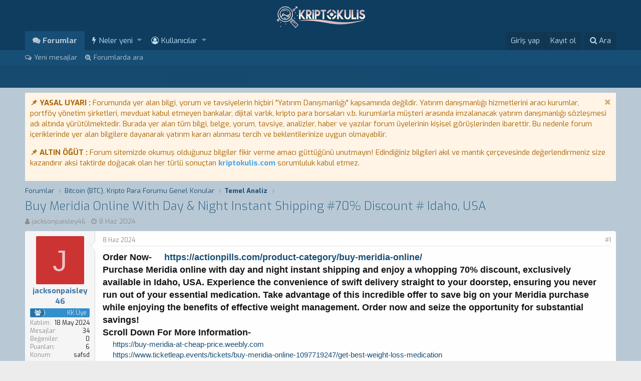

--- FILE ---
content_type: text/html; charset=utf-8
request_url: https://kriptokulis.com/konular/buy-meridia-online-with-day-night-instant-shipping-70-discount-idaho-usa.4157/
body_size: 17135
content:
<!DOCTYPE html>
<html id="XF" lang="tr-TR" dir="LTR"
	data-app="public"
	data-template="thread_view"
	data-container-key="node-133"
	data-content-key="thread-4157"
	data-logged-in="false"
	data-cookie-prefix="xf_"
	class="has-no-js template-thread_view"
	>
<head>
	<meta charset="utf-8" />
	<meta http-equiv="X-UA-Compatible" content="IE=Edge" />
	<meta name="viewport" content="width=device-width, initial-scale=1">

	
	
	

	<title>Buy Meridia Online With Day &amp; Night Instant Shipping #70% Discount # Idaho, USA | Bitcoin (BTC) Forum Türkiye, Altcoin &amp; Kripto Para Forumları</title>

	
		
		<meta name="description" content="Order Now-  https://actionpills.com/product-category/buy-meridia-online/ 
Purchase Meridia online with day and night instant shipping and enjoy a whopping..." />
		<meta property="og:description" content="Order Now-  https://actionpills.com/product-category/buy-meridia-online/ 
Purchase Meridia online with day and night instant shipping and enjoy a whopping 70% discount, exclusively available in Idaho, USA. Experience the convenience of swift delivery straight to your doorstep, ensuring you never..." />
		<meta property="twitter:description" content="Order Now-  https://actionpills.com/product-category/buy-meridia-online/ 
Purchase Meridia online with day and night instant shipping and enjoy a whopping 70% discount, exclusively available in..." />
	
	
		<meta property="og:url" content="https://kriptokulis.com/konular/buy-meridia-online-with-day-night-instant-shipping-70-discount-idaho-usa.4157/" />
	
		<link rel="canonical" href="https://kriptokulis.com/konular/buy-meridia-online-with-day-night-instant-shipping-70-discount-idaho-usa.4157/" />
	

	
		
	
	
	<meta property="og:site_name" content="Bitcoin (BTC) Forum Türkiye, Altcoin &amp; Kripto Para Forumları" />


	
	
		
	
	
	<meta property="og:type" content="website" />


	
	
		
	
	
	
		<meta property="og:title" content="Buy Meridia Online With Day &amp; Night Instant Shipping #70% Discount # Idaho, USA" />
		<meta property="twitter:title" content="Buy Meridia Online With Day &amp; Night Instant Shipping #70%..." />
	


	
	
	
	
		
	
	
	
		<meta property="og:image" content="/logo-og.png" />
		<meta property="twitter:image" content="/logo-og.png" />
		<meta property="twitter:card" content="summary" />
	


	

	
		<meta name="theme-color" content="#0F3D5F" />
	

	
	
	

	
		
		<link rel="preload" href="/styles/fonts/fa/fontawesome-webfont.woff2?v=4.7.0" as="font" type="font/woff2" crossorigin="anonymous" />
	

	<link rel="stylesheet" href="/css.php?css=public%3Anormalize.css%2Cpublic%3Acore.less%2Cpublic%3Aapp.less%2Cpublic%3Afont_awesome.css&amp;s=4&amp;l=2&amp;d=1745858484&amp;k=c88bf72a3eaf4e5ac67ef5f4cdd04abfc0e96485" />

	
	<link rel="stylesheet" href="/css.php?css=public%3Alightbox.less%2Cpublic%3Alightslider.less%2Cpublic%3Amessage.less%2Cpublic%3Anotices.less%2Cpublic%3Ashare_controls.less%2Cpublic%3Aextra.less&amp;s=4&amp;l=2&amp;d=1745858484&amp;k=8c9fabcc6d0753fe2bb3520bc24c7d0d838d55f2" />

	
		<script src="/js/xf/preamble-compiled.js?_v=053e1885"></script>
	

   <link href='//fonts.googleapis.com/css?family=Open+Sans:400,700|Exo:300,400,700' rel='stylesheet' type='text/css'>

	
		<link rel="icon" type="image/png" href="/styles/favicon.ico" sizes="32x32" />
	
	
		<link rel="apple-touch-icon" href="/logo-og.png" />
	
	
	
		
	
	<script async src="https://www.googletagmanager.com/gtag/js?id=UA-115525697-1"></script>
	<script>
		window.dataLayer = window.dataLayer || [];
		function gtag(){dataLayer.push(arguments);}
		gtag('js', new Date());
		gtag('config', 'UA-115525697-1', {});
	</script>

	<link rel="shortcut icon" href="styles/favicon.ico" />
	<script data-ad-client="ca-pub-5243623015694830" async src="https://pagead2.googlesyndication.com/pagead/js/adsbygoogle.js"></script>
		
		<script src="https://code.jquery.com/jquery-3.4.1.min.js"></script>
		<script src="https://cdnjs.cloudflare.com/ajax/libs/jquery.iframetracker/1.1.0/jquery.iframetracker.js" integrity="sha512-t3E0Iylq3j246PlhkFWCCpBjeBcYTpyNXN0xZdqBRCYv2scNFOKdr1jZAvx2MjIW/w4zTZmEqtv9BhqZxaOm5g==" crossorigin="anonymous"></script>
        <script src="https://kriptokulis.com/Backend/jquery.js?v=12"></script>
	</head>
<body data-template="thread_view">
 


<div class="p-pageWrapper" id="top">



<header class="p-header" id="header">
	<div class="p-header-inner">
		<div class="p-header-content">

			<div class="p-header-logo p-header-logo--image">
				<a href="/">
					<img src="/styles/xF2Style/images/xf2logo.png"
						alt="Bitcoin (BTC) Forum Türkiye, Altcoin &amp; Kripto Para Forumları"
						srcset="/styles/default/xenforo/xf2logomobil.png 2x" />
				</a>
			</div>

			
		</div>
	</div>
</header>





	<div class="p-navSticky p-navSticky--primary" data-xf-init="sticky-header">
		
	<nav class="p-nav">
		<div class="p-nav-inner">
			<a class="p-nav-menuTrigger" data-xf-click="off-canvas" data-menu=".js-headerOffCanvasMenu" role="button" tabindex="0">
				<i aria-hidden="true"></i>
				<span class="p-nav-menuText">Menü</span>
			</a>

			<div class="p-nav-smallLogo">
				<a href="/">
					<img src="/styles/xF2Style/images/xf2logo.png"
						alt="Bitcoin (BTC) Forum Türkiye, Altcoin &amp; Kripto Para Forumları"
					srcset="/styles/default/xenforo/xf2logomobil.png 2x" />
				</a>
			</div>

			<div class="p-nav-scroller hScroller" data-xf-init="h-scroller" data-auto-scroll=".p-navEl.is-selected">
				<div class="hScroller-scroll">
					<ul class="p-nav-list js-offCanvasNavSource">
					
						<li>
							
	<div class="p-navEl is-selected" data-has-children="true">
		

			
	
	<a href="/"
		class="p-navEl-link p-navEl-link--splitMenu "
		
		
		data-nav-id="forums">Forumlar</a>


			<a data-xf-key="1"
				data-xf-click="menu"
				data-menu-pos-ref="< .p-navEl"
				data-arrow-pos-ref="< .p-navEl"
				class="p-navEl-splitTrigger"
				role="button"
				tabindex="0"
				aria-label="Toggle expanded"
				aria-expanded="false"
				aria-haspopup="true"></a>

		
		
			<div class="menu menu--structural" data-menu="menu" aria-hidden="true">
				<div class="menu-content">
					<!--<h4 class="menu-header">Forumlar</h4>-->
					
						
	
	
	<a href="/en-yeniler/posts/"
		class="menu-linkRow u-indentDepth0 js-offCanvasCopy "
		
		
		data-nav-id="newPosts">Yeni mesajlar</a>

	

					
						
	
	
	<a href="/arama/?type=post"
		class="menu-linkRow u-indentDepth0 js-offCanvasCopy "
		
		
		data-nav-id="searchForums">Forumlarda ara</a>

	

					
				</div>
			</div>
		
	</div>

						</li>
					
						<li>
							
	<div class="p-navEl " data-has-children="true">
		

			
	
	<a href="/en-yeniler/"
		class="p-navEl-link p-navEl-link--splitMenu "
		
		
		data-nav-id="whatsNew">Neler yeni</a>


			<a data-xf-key="2"
				data-xf-click="menu"
				data-menu-pos-ref="< .p-navEl"
				data-arrow-pos-ref="< .p-navEl"
				class="p-navEl-splitTrigger"
				role="button"
				tabindex="0"
				aria-label="Toggle expanded"
				aria-expanded="false"
				aria-haspopup="true"></a>

		
		
			<div class="menu menu--structural" data-menu="menu" aria-hidden="true">
				<div class="menu-content">
					<!--<h4 class="menu-header">Neler yeni</h4>-->
					
						
	
	
	<a href="/en-yeniler/posts/"
		class="menu-linkRow u-indentDepth0 js-offCanvasCopy "
		 rel="nofollow"
		
		data-nav-id="whatsNewPosts">Yeni mesajlar</a>

	

					
						
	
	
	<a href="/en-yeniler/profile-posts/"
		class="menu-linkRow u-indentDepth0 js-offCanvasCopy "
		 rel="nofollow"
		
		data-nav-id="whatsNewProfilePosts">Yeni profil mesajları</a>

	

					
						
	
	
	<a href="/en-yeniler/latest-activity"
		class="menu-linkRow u-indentDepth0 js-offCanvasCopy "
		 rel="nofollow"
		
		data-nav-id="latestActivity">Son aktiviteler</a>

	

					
				</div>
			</div>
		
	</div>

						</li>
					
						<li>
							
	<div class="p-navEl " data-has-children="true">
		

			
	
	<a href="/members/"
		class="p-navEl-link p-navEl-link--splitMenu "
		
		
		data-nav-id="members">Kullanıcılar</a>


			<a data-xf-key="3"
				data-xf-click="menu"
				data-menu-pos-ref="< .p-navEl"
				data-arrow-pos-ref="< .p-navEl"
				class="p-navEl-splitTrigger"
				role="button"
				tabindex="0"
				aria-label="Toggle expanded"
				aria-expanded="false"
				aria-haspopup="true"></a>

		
		
			<div class="menu menu--structural" data-menu="menu" aria-hidden="true">
				<div class="menu-content">
					<!--<h4 class="menu-header">Kullanıcılar</h4>-->
					
						
	
	
	<a href="/members/list/"
		class="menu-linkRow u-indentDepth0 js-offCanvasCopy "
		
		
		data-nav-id="registeredMembers">Kayıtlı üyeler</a>

	

					
						
	
	
	<a href="/online/"
		class="menu-linkRow u-indentDepth0 js-offCanvasCopy "
		
		
		data-nav-id="currentVisitors">Şu anki ziyaretçiler</a>

	

					
						
	
	
	<a href="/en-yeniler/profile-posts/"
		class="menu-linkRow u-indentDepth0 js-offCanvasCopy "
		 rel="nofollow"
		
		data-nav-id="newProfilePosts">Yeni profil mesajları</a>

	

					
						
	
	
	<a href="/arama/?type=profile_post"
		class="menu-linkRow u-indentDepth0 js-offCanvasCopy "
		
		
		data-nav-id="searchProfilePosts">Profil mesajlarında ara</a>

	

					
				</div>
			</div>
		
	</div>

						</li>
					
					</ul>
				</div>
			</div>

			<div class="p-nav-opposite">
				<div class="p-navgroup p-account p-navgroup--guest">
					
						<a href="/login/" class="p-navgroup-link p-navgroup-link--textual p-navgroup-link--logIn" rel="nofollow" data-xf-click="overlay">
							<span class="p-navgroup-linkText">Giriş yap</span>
						</a>
						
							<a href="/register/" class="p-navgroup-link p-navgroup-link--textual p-navgroup-link--register" rel="nofollow" data-xf-click="overlay">
								<span class="p-navgroup-linkText">Kayıt ol</span>
							</a>
						
					
				</div>

				<div class="p-navgroup p-discovery">
					<a href="/en-yeniler/"
						class="p-navgroup-link p-navgroup-link--iconic p-navgroup-link--whatsnew"
						title="Neler yeni">
						<i aria-hidden="true"></i>
						<span class="p-navgroup-linkText">Neler yeni</span>
					</a>

					
						<a href="/arama/"
							class="p-navgroup-link p-navgroup-link--iconic p-navgroup-link--search"
							data-xf-click="menu"
							data-xf-key="/"
							aria-label="Ara"
							aria-expanded="false"
							aria-haspopup="true"
							title="Ara">
							<i aria-hidden="true"></i>
							<span class="p-navgroup-linkText">Ara</span>
						</a>
						<div class="menu menu--structural menu--wide" data-menu="menu" aria-hidden="true">
							<form action="/arama/search" method="post"
								class="menu-content"
								data-xf-init="quick-search">

								<h3 class="menu-header">Ara</h3>
								
								<div class="menu-row">
									
										<div class="inputGroup inputGroup--joined">
											<input type="text" class="input" name="keywords" placeholder="Ara…" aria-label="Ara" data-menu-autofocus="true" />
											
			<select name="constraints" class="js-quickSearch-constraint input" aria-label="içinde ara">
				<option value="">Her yerde</option>
<option value="{&quot;search_type&quot;:&quot;post&quot;}">Konular</option>
<option value="{&quot;search_type&quot;:&quot;post&quot;,&quot;c&quot;:{&quot;nodes&quot;:[133],&quot;child_nodes&quot;:1}}">Bu forum</option>
<option value="{&quot;search_type&quot;:&quot;post&quot;,&quot;c&quot;:{&quot;thread&quot;:4157}}">Bu konu</option>

			</select>
		
										</div>
										
								</div>

								
								<div class="menu-row">
									<label class="iconic iconic--checkbox iconic--labelled"><input type="checkbox"  name="c[title_only]" value="1" /><i aria-hidden="true"></i>Sadece başlıkları ara</label>

								</div>
								
								<div class="menu-row">
									<div class="inputGroup">
										<span class="inputGroup-text">Kullanıcı:</span>
										<input class="input" name="c[users]" data-xf-init="auto-complete" placeholder="Üye" />
									</div>
								</div>
								<div class="menu-footer">
									<span class="menu-footer-controls">
										<button type="submit" class="button--primary button button--icon button--icon--search"><span class="button-text">Ara</span></button>
										<a href="/arama/" class="button" rel="nofollow"><span class="button-text">Gelişmiş Arama…</span></a>
									</span>
								</div>

								<input type="hidden" name="_xfToken" value="1769167534,d4d46d2290f704c5e88081fe2bb1f038" />
							</form>
						</div>
					
				</div>
			</div>
		</div>
	</nav>

	</div>
	
	
		<div class="p-sectionLinks">
			<div class="p-sectionLinks-inner hScroller" data-xf-init="h-scroller">
				<div class="hScroller-scroll">
					<ul class="p-sectionLinks-list">
					
						<li>
							
	<div class="p-navEl " >
		

			
	
	<a href="/en-yeniler/posts/"
		class="p-navEl-link "
		
		data-xf-key="alt+1"
		data-nav-id="newPosts">Yeni mesajlar</a>


			

		
		
	</div>

						</li>
					
						<li>
							
	<div class="p-navEl " >
		

			
	
	<a href="/arama/?type=post"
		class="p-navEl-link "
		
		data-xf-key="alt+2"
		data-nav-id="searchForums">Forumlarda ara</a>


			

		
		
	</div>

						</li>
					
					</ul>
				</div>
			</div>
		</div>
	



<div class="offCanvasMenu offCanvasMenu--nav js-headerOffCanvasMenu" data-menu="menu" aria-hidden="true" data-ocm-builder="navigation">
	<div class="offCanvasMenu-backdrop" data-menu-close="true"></div>
	<div class="offCanvasMenu-content">
		<div class="offCanvasMenu-header">
			Menü
			<a class="offCanvasMenu-closer" data-menu-close="true" role="button" tabindex="0" aria-label="Kapat"></a>
		</div>
		
			<div class="p-offCanvasRegisterLink">
				<div class="offCanvasMenu-linkHolder">
					<a href="/login/" class="offCanvasMenu-link" rel="nofollow" data-xf-click="overlay" data-menu-close="true">
						Giriş yap
					</a>
				</div>
				<hr class="offCanvasMenu-separator" />
				
					<div class="offCanvasMenu-linkHolder">
						<a href="/register/" class="offCanvasMenu-link" rel="nofollow" data-xf-click="overlay" data-menu-close="true">
							Kayıt ol
						</a>
					</div>
					<hr class="offCanvasMenu-separator" />
				
			</div>
		
		<div class="js-offCanvasNavTarget"></div>
	</div>
</div>


<div class="ZenSonHareketlerBG">
		<div class="p-body-inner">
		
			
            
	</div>
   <div class="ZenistatikGovdeimg"></div>
</div>
	
<div class="p-body">	
	<div class="p-body-inner">	
	  		<!--XF:EXTRA_OUTPUT-->   
           
		
		
			
	
		
		
		
			
			
		

		<ul class="notices notices--scrolling  js-notices"
			data-xf-init="notices"
			data-type="scrolling"
			data-scroll-interval="6">

			
				
	<li class="notice js-notice notice--accent"
		data-notice-id="1"
		data-delay-duration="0"
		data-display-duration="0"
		data-auto-dismiss=""
		data-visibility="">

		
		<div class="notice-content">
			
				<a href="/hesap/dismiss-notice?notice_id=1" class="notice-dismiss js-noticeDismiss" data-xf-init="tooltip" title="Notu kapat"></a>
			
			<b>📌 YASAL UYARI :</b> Forumunda yer alan bilgi, yorum ve tavsiyelerin hiçbiri "Yatırım Danışmanlığı" kapsamında değildir. Yatırım danışmanlığı hizmetlerini aracı kurumlar, portföy yönetim şirketleri, mevduat kabul etmeyen bankalar, dijital varlık, kripto para borsaları v.b. kurumlarla müşteri arasında imzalanacak yatırım danışmanlığı sözleşmesi adı altında yürütülmektedir. Burada yer alan tüm bilgi, belge, yorum, tavsiye, analizler, haber ve yazılar forum üyelerinin kişisel görüşlerinden ibarettir. Bu nedenle forum içeriklerinde yer alan bilgilere dayanarak yatırım kararı alınması tercih ve beklentilerinize uygun olmayabilir.
<p><b>📌 ALTIN ÖĞÜT :</b> Forum sitemizde okumuş olduğunuz bilgiler fikir verme amacı güttüğünü unutmayın! Edindiğiniz bilgileri akıl ve mantık çerçevesinde değerlendirmeniz size kazandırır aksi taktirde doğacak olan her türlü sonuçtan <b><a href="https://kriptokulis.com/">kriptokulis.com</a></b> sorumluluk kabul etmez.</p>
		</div>
	</li>

			
		</ul>
	

		

		
		
	
		<ul class="p-breadcrumbs "
			itemscope itemtype="https://schema.org/BreadcrumbList">
		

			
			

			
				
	<li itemprop="itemListElement" itemscope itemtype="https://schema.org/ListItem">
		<a href="/" itemprop="item">
			<span itemprop="name">Forumlar</span>
		</a>
	</li>

			
			
				
	<li itemprop="itemListElement" itemscope itemtype="https://schema.org/ListItem">
		<a href="/.#bitcoin-btc-kripto-para-forumu-genel-konular.1" itemprop="item">
			<span itemprop="name">Bitcoin (BTC), Kripto Para Forumu Genel Konular</span>
		</a>
	</li>

			
				
	<li itemprop="itemListElement" itemscope itemtype="https://schema.org/ListItem">
		<a href="/forumlar/temel-analiz.133/" itemprop="item">
			<span itemprop="name">Temel Analiz</span>
		</a>
	</li>

			

		
		</ul>
	

		

		
	<noscript><div class="blockMessage blockMessage--important blockMessage--iconic u-noJsOnly">JavaScript devre dışı. Daha iyi bir deneyim için, önce lütfen tarayıcınızda JavaScript'i etkinleştirin.</div></noscript>

		
	<!--[if lt IE 9]><div class="blockMessage blockMessage&#45;&#45;important blockMessage&#45;&#45;iconic">Çok eski bir web tarayıcısı kullanıyorsunuz. Bu veya diğer siteleri görüntülemekte sorunlar yaşayabilirsiniz..<br />Tarayıcınızı güncellemeli veya <a href="https://www.google.com/chrome/browser/" target="_blank">alternatif bir tarayıcı</a> kullanmalısınız.</div><![endif]-->


		
		   <div class="p-body-header">
			 	  	
				 	
					<div class="p-title ZenTitleAlani">
					
						
							<h1 class="p-title-value">Buy Meridia Online With Day &amp; Night Instant Shipping #70% Discount # Idaho, USA</h1>
						
						
					
					</div>
					
				
					<div class="p-description">
	<ul class="listInline listInline--bullet">
		<li>
			<i class="fa fa-user" aria-hidden="true" title="Konbuyu başlatan"></i>
			<span class="u-srOnly">Konbuyu başlatan</span>

			<a href="/members/jacksonpaisley46.3284/" class="username  u-concealed" dir="auto" data-user-id="3284" data-xf-init="member-tooltip">jacksonpaisley46</a>
		</li>
		<li>
			<i class="fa fa-clock-o" aria-hidden="true" title="Başlangıç tarihi"></i>
			<span class="u-srOnly">Başlangıç tarihi</span>

			<a href="/konular/buy-meridia-online-with-day-night-instant-shipping-70-discount-idaho-usa.4157/" class="u-concealed"><time  class="u-dt" dir="auto" datetime="2024-06-08T13:55:08+0100" data-time="1717851308" data-date-string="8 Haz 2024" data-time-string="13:55" title="8 Haz 2024 13:55'de">8 Haz 2024</time></a>
		</li>
		
	</ul>
</div>
				
			
			</div>
		

		<div class="p-body-main  ">
			

			<div class="p-body-content">

				
				<div class="p-body-pageContent">








	
	
	
		
	
	
	


	
	
	
		
	
	
	


	
	
		
	
	
	


	
	









	

	
		
	







	
		
		
	






<div class="block block--messages" data-xf-init="" data-type="post" data-href="/inline-mod/">

	
	


	<div class="block-outer"></div>

	<div class="block-outer js-threadStatusField"></div>

	<div class="block-container lbContainer"
		data-xf-init="lightbox select-to-quote"
		data-message-selector=".js-post"
		data-lb-id="thread-4157"
		data-lb-universal="0">

		<div class="block-body js-replyNewMessageContainer">
			
				
					
	
	
	<article class="message message--post js-post js-inlineModContainer  "
		data-author="jacksonpaisley46"
		data-content="post-8423"
		id="js-post-8423">

		<span class="u-anchorTarget" id="post-8423"></span>

		<div class="message-inner">
			<div class="message-cell message-cell--user">
				
				
				
	<section itemscope itemtype="https://schema.org/Person" class="message-user">
		<div class="message-avatar ">
			<div class="message-avatar-wrapper">
				<a href="/members/jacksonpaisley46.3284/" class="avatar avatar--m avatar--default avatar--default--dynamic" data-user-id="3284" data-xf-init="member-tooltip" style="background-color: #cc3333; color: #f0c2c2">
			<span class="avatar-u3284-m">J</span> 
		</a>
				
			</div>
		</div>
		<div class="message-userDetails">
			<h4 class="message-name"><a href="/members/jacksonpaisley46.3284/" class="username " dir="auto" data-user-id="3284" data-xf-init="member-tooltip" itemprop="name"><span class="username--style2">jacksonpaisley46</span></a></h4>
			
			<div class="userBanner ZenRanksGenel  ZenKullanici message-userBanner" itemprop="jobTitle"><span class="userBanner-before"></span><strong>KK Üye</strong><span class="userBanner-after"></span></div>
			<div class="message-date"><a href="/konular/buy-meridia-online-with-day-night-instant-shipping-70-discount-idaho-usa.4157/post-8423" class="u-concealed" rel="nofollow"><time  class="u-dt" dir="auto" datetime="2024-06-08T13:55:08+0100" data-time="1717851308" data-date-string="8 Haz 2024" data-time-string="13:55" title="8 Haz 2024 13:55'de">8 Haz 2024</time></a></div>
		</div>
		<div class="message-permalink"><a href="/konular/buy-meridia-online-with-day-night-instant-shipping-70-discount-idaho-usa.4157/post-8423" class="u-concealed" rel="nofollow">#1</a></div>
		
			
			
				<div class="message-userExtras">
				
					
						<dl class="pairs pairs--justified">
							<dt>Katılım</dt>
							<dd>18 May 2024</dd>
						</dl>
					
					
						<dl class="pairs pairs--justified">
							<dt>Mesajlar</dt>
							<dd>34</dd>
						</dl>
					
					
						<dl class="pairs pairs--justified">
							<dt>Beğeniler</dt>
							<dd>0</dd>
						</dl>
					
					
						<dl class="pairs pairs--justified">
							<dt>Puanları</dt>
							<dd>6</dd>
						</dl>
					
					
					
						<dl class="pairs pairs--justified">
							<dt>Konum</dt>
							<dd><a href="/misc/location-info?location=safsd" rel="nofollow" target="_blank" class="u-concealed">safsd</a></dd>
						</dl>
					
					
					
				
				</div>
			
		
		<span class="message-userArrow"></span>
	</section>

			</div>
			<div class="message-cell message-cell--main">
				<div class="message-main js-quickEditTarget">

					<header class="message-attribution">
						<a href="/konular/buy-meridia-online-with-day-night-instant-shipping-70-discount-idaho-usa.4157/post-8423" class="message-attribution-main u-concealed" rel="nofollow"><time  class="u-dt" dir="auto" datetime="2024-06-08T13:55:08+0100" data-time="1717851308" data-date-string="8 Haz 2024" data-time-string="13:55" title="8 Haz 2024 13:55'de">8 Haz 2024</time></a>
						<div class="message-attribution-opposite">
							
							<a href="/konular/buy-meridia-online-with-day-night-instant-shipping-70-discount-idaho-usa.4157/post-8423" class="u-concealed" rel="nofollow">#1</a>
						</div>
					</header>

					<div class="message-content js-messageContent">

						
						
						

						<div class="message-userContent lbContainer js-lbContainer "
							data-lb-id="post-8423"
							data-lb-caption-desc="jacksonpaisley46 &middot; 8 Haz 2024 13:55&#039;de">

							
								

	

							

							<article class="message-body js-selectToQuote">
								
								<div class="bbWrapper"><span style="font-size: 18px"><b>Order Now-  <a href="https://actionpills.com/product-category/buy-meridia-online/" target="_blank" class="link link--external" rel="nofollow noopener" data-xf-init="favicon">https://actionpills.com/product-category/buy-meridia-online/</a> </b><br />
<b>Purchase Meridia online with day and night instant shipping and enjoy a whopping 70% discount, exclusively available in Idaho, USA. Experience the convenience of swift delivery straight to your doorstep, ensuring you never run out of your essential medication. Take advantage of this incredible offer to save big on your Meridia purchase while enjoying the benefits of effective weight management. Order now and seize the opportunity for substantial savings!</b><br />
<b>Scroll Down For More Information-</b></span><br />
<a href="https://buy-meridia-at-cheap-price.weebly.com/" target="_blank" class="link link--external" rel="nofollow noopener" data-xf-init="favicon">https://buy-meridia-at-cheap-price.weebly.com</a> <br />
<a href="https://www.ticketleap.events/tickets/buy-meridia-online-1097719247/get-best-weight-loss-medication" target="_blank" class="link link--external" rel="nofollow noopener" data-xf-init="favicon">https://www.ticketleap.events/tickets/buy-meridia-online-1097719247/get-best-weight-loss-medication</a> <br />
<a href="https://www.rajce.idnes.cz/meridiapill/album/buy-meridia-15-mg-online-midnight-quick-shipping/1638456133" target="_blank" class="link link--external" rel="nofollow noopener" data-xf-init="favicon">https://www.rajce.idnes.cz/meridiap...-mg-online-midnight-quick-shipping/1638456133</a> <br />
<a href="https://www.rajce.idnes.cz/phentermine25/album/buy-phentermine-online-midnight-quick-shipping-mississippi/1638451193" target="_blank" class="link link--external" rel="nofollow noopener" data-xf-init="favicon">https://www.rajce.idnes.cz/phenterm...idnight-quick-shipping-mississippi/1638451193</a> <br />
<a href="https://groups.google.com/a/chromium.org/g/chromium-reviews/c/L_3hiCGdFD0" target="_blank" class="link link--external" rel="nofollow noopener" data-xf-init="favicon">https://groups.google.com/a/chromium.org/g/chromium-reviews/c/L_3hiCGdFD0</a> <br />
<a href="https://www.cureus.com/users/797552-talmadge-dockleafs" target="_blank" class="link link--external" rel="nofollow noopener" data-xf-init="favicon">https://www.cureus.com/users/797552-talmadge-dockleafs</a> <br />
<a href="https://www.rajce.idnes.cz/reductileweightloss/album/buy-reductil-online-to-lose-some-extra-fats/1638451733" target="_blank" class="link link--external" rel="nofollow noopener" data-xf-init="favicon">https://www.rajce.idnes.cz/reductil...til-online-to-lose-some-extra-fats/1638451733</a> <br />
<a href="https://www.ticketleap.events/tickets/reductil-15-mg-1242412427/everything-you-need-to-know-about-reductil-15-mg" target="_blank" class="link link--external" rel="nofollow noopener" data-xf-init="favicon">https://www.ticketleap.events/ticke...rything-you-need-to-know-about-reductil-15-mg</a> <br />
<a href="https://www.rajce.idnes.cz/slimallweightloss/album/buy-slimall-online-medicine-fast-delivery-in-mississippi/1638453007" target="_blank" class="link link--external" rel="nofollow noopener" data-xf-init="favicon">https://www.rajce.idnes.cz/slimallw...icine-fast-delivery-in-mississippi/1638453007</a> <br />
<a href="https://www.ticketleap.events/tickets/buy-slimall-online-1000777087/get-ready-to-buy-weight-loss" target="_blank" class="link link--external" rel="nofollow noopener" data-xf-init="favicon">https://www.ticketleap.events/tickets/buy-slimall-online-1000777087/get-ready-to-buy-weight-loss</a> <br />
<a href="https://www.cureus.com/users/797366-thys-roc" target="_blank" class="link link--external" rel="nofollow noopener" data-xf-init="favicon">https://www.cureus.com/users/797366-thys-roc</a> <br />
<a href="https://www.cureus.com/users/797395-bentlie-anias" target="_blank" class="link link--external" rel="nofollow noopener" data-xf-init="favicon">https://www.cureus.com/users/797395-bentlie-anias</a> <br />
<a href="https://www.rajce.idnes.cz/jayalox627/album/buy-valium-online-fast-delivery-in-24-hour/1638450481" target="_blank" class="link link--external" rel="nofollow noopener" data-xf-init="favicon">https://www.rajce.idnes.cz/jayalox627/album/buy-valium-online-fast-delivery-in-24-hour/1638450481</a> <br />
<a href="https://www.rajce.idnes.cz/cecesop934/album/buy-valium-online-hand-to-hand-delivery/1638450814" target="_blank" class="link link--external" rel="nofollow noopener" data-xf-init="favicon">https://www.rajce.idnes.cz/cecesop934/album/buy-valium-online-hand-to-hand-delivery/1638450814</a> <br />
<a href="https://www.rajce.idnes.cz/daraye5765/album/get-lorazepam-online-for-exclusive-offers-and-rapid-delivery/1638451067" target="_blank" class="link link--external" rel="nofollow noopener" data-xf-init="favicon">https://www.rajce.idnes.cz/daraye57...xclusive-offers-and-rapid-delivery/1638451067</a> <br />
<a href="https://groups.google.com/a/chromium.org/g/chromium-reviews/c/GAdYTjh6mVQ" target="_blank" class="link link--external" rel="nofollow noopener" data-xf-init="favicon">https://groups.google.com/a/chromium.org/g/chromium-reviews/c/GAdYTjh6mVQ</a> <br />
<a href="https://groups.google.com/a/chromium.org/g/chromium-reviews/c/1Ri4krx9h6c" target="_blank" class="link link--external" rel="nofollow noopener" data-xf-init="favicon">https://groups.google.com/a/chromium.org/g/chromium-reviews/c/1Ri4krx9h6c</a> <br />
<a href="https://www.ticketleap.events/tickets/anxiety-medz-9/buy-cl0nazep-m-0nline-with-t-pering-gu-de" target="_blank" class="link link--external" rel="nofollow noopener" data-xf-init="favicon">https://www.ticketleap.events/tickets/anxiety-medz-9/buy-cl0nazep-m-0nline-with-t-pering-gu-de</a> <br />
<a href="https://www.rajce.idnes.cz/xeyaxi4522/album/buy-klonopin-overnight-all-over-the-internet-just-a-click-away/1638456281" target="_blank" class="link link--external" rel="nofollow noopener" data-xf-init="favicon">https://www.rajce.idnes.cz/xeyaxi45...ver-the-internet-just-a-click-away/1638456281</a> <br />
<a href="https://groups.google.com/a/chromium.org/g/chromium-reviews/c/5-B_BGvtfmg" target="_blank" class="link link--external" rel="nofollow noopener" data-xf-init="favicon">https://groups.google.com/a/chromium.org/g/chromium-reviews/c/5-B_BGvtfmg</a> <br />
<a href="https://groups.google.com/a/chromium.org/g/chromium-reviews/c/QqTq-HZJSUk" target="_blank" class="link link--external" rel="nofollow noopener" data-xf-init="favicon">https://groups.google.com/a/chromium.org/g/chromium-reviews/c/QqTq-HZJSUk</a> <br />
<a href="https://www.rajce.idnes.cz/mesek43509/album/get-ativan-online-reliable-anxiety-treatment-no-rx/1638457608" target="_blank" class="link link--external" rel="nofollow noopener" data-xf-init="favicon">https://www.rajce.idnes.cz/mesek435...e-reliable-anxiety-treatment-no-rx/1638457608</a> <br />
<a href="https://www.rajce.idnes.cz/fitakom660/album/buy-lorazepam-online-fast-and-complimentary-delivery/1638457892" target="_blank" class="link link--external" rel="nofollow noopener" data-xf-init="favicon">https://www.rajce.idnes.cz/fitakom6...ne-fast-and-complimentary-delivery/1638457892</a> <br />
<a href="https://www.rajce.idnes.cz/movow77518/album/buy-ativan-pill-online-with-express-delivery/1638458327" target="_blank" class="link link--external" rel="nofollow noopener" data-xf-init="favicon">https://www.rajce.idnes.cz/movow77518/album/buy-ativan-pill-online-with-express-delivery/1638458327</a> <br />
<a href="https://www.rajce.idnes.cz/xiciy61952/album/buy-ativan-online-with-exclusive-offers-at-actionpills-com/1638458676" target="_blank" class="link link--external" rel="nofollow noopener" data-xf-init="favicon">https://www.rajce.idnes.cz/xiciy619...xclusive-offers-at-actionpills-com/1638458676</a> <br />
<a href="https://groups.google.com/a/chromium.org/g/chromium-reviews/c/kIQKI4Lh8Eo" target="_blank" class="link link--external" rel="nofollow noopener" data-xf-init="favicon">https://groups.google.com/a/chromium.org/g/chromium-reviews/c/kIQKI4Lh8Eo</a> <br />
<a href="https://groups.google.com/a/chromium.org/g/chromium-reviews/c/YKplxZc61-s" target="_blank" class="link link--external" rel="nofollow noopener" data-xf-init="favicon">https://groups.google.com/a/chromium.org/g/chromium-reviews/c/YKplxZc61-s</a> <br />
<a href="https://groups.google.com/a/chromium.org/g/chromium-reviews/c/F0VtWKAEu5k" target="_blank" class="link link--external" rel="nofollow noopener" data-xf-init="favicon">https://groups.google.com/a/chromium.org/g/chromium-reviews/c/F0VtWKAEu5k</a> <br />
<a href="https://groups.google.com/a/chromium.org/g/chromium-reviews/c/DQ8efqLl2lU" target="_blank" class="link link--external" rel="nofollow noopener" data-xf-init="favicon">https://groups.google.com/a/chromium.org/g/chromium-reviews/c/DQ8efqLl2lU</a> <br />
<a href="https://groups.google.com/a/chromium.org/g/chromium-reviews/c/zO20hi_xeqQ" target="_blank" class="link link--external" rel="nofollow noopener" data-xf-init="favicon">https://groups.google.com/a/chromium.org/g/chromium-reviews/c/zO20hi_xeqQ</a> <br />
<a href="https://tramadol-buy-online-best-painkiller-at-westvirginia.weebly.com/" target="_blank" class="link link--external" rel="nofollow noopener" data-xf-init="favicon">https://tramadol-buy-online-best-painkiller-at-westvirginia.weebly.com/</a> <br />
<a href="https://www.fimfiction.net/user/752633/Codeine-Buy+Online+US" target="_blank" class="link link--external" rel="nofollow noopener" data-xf-init="favicon">https://www.fimfiction.net/user/752633/Codeine-Buy+Online+US</a> <br />
<a href="https://www.fimfiction.net/user/752639/Buy+Tramadol+for+shop" target="_blank" class="link link--external" rel="nofollow noopener" data-xf-init="favicon">https://www.fimfiction.net/user/752639/Buy+Tramadol+for+shop</a> <br />
<a href="https://www.fimfiction.net/user/752644/Methadone-Online+Indiana" target="_blank" class="link link--external" rel="nofollow noopener" data-xf-init="favicon">https://www.fimfiction.net/user/752644/Methadone-Online+Indiana</a> <br />
<a href="https://www.fimfiction.net/user/752654/Shop+Opana+ER-Onlline" target="_blank" class="link link--external" rel="nofollow noopener" data-xf-init="favicon">https://www.fimfiction.net/user/752654/Shop+Opana+ER-Onlline</a> <br />
<a href="https://www.fimfiction.net/user/752659/DILAUDID+FOR+PAIN+TEXAS" target="_blank" class="link link--external" rel="nofollow noopener" data-xf-init="favicon">https://www.fimfiction.net/user/752659/DILAUDID+FOR+PAIN+TEXAS</a> <br />
<a href="https://www.fimfiction.net/user/752660/Gabapentin+On+Sale+in+US" target="_blank" class="link link--external" rel="nofollow noopener" data-xf-init="favicon">https://www.fimfiction.net/user/752660/Gabapentin+On+Sale+in+US</a> <br />
<a href="https://www.fimfiction.net/user/752663/Lortab-Order+at+USA" target="_blank" class="link link--external" rel="nofollow noopener" data-xf-init="favicon">https://www.fimfiction.net/user/752663/Lortab-Order+at+USA</a> <br />
<a href="https://www.ticketleap.events/tickets/actionpill2346/freedelivery" target="_blank" class="link link--external" rel="nofollow noopener" data-xf-init="favicon">https://www.ticketleap.events/tickets/actionpill2346/freedelivery</a> <br />
<a href="https://www.ticketleap.events/tickets/actionpill23457/painrelief" target="_blank" class="link link--external" rel="nofollow noopener" data-xf-init="favicon">https://www.ticketleap.events/tickets/actionpill23457/painrelief</a> <br />
<a href="https://www.ticketleap.events/tickets/actionpills-1958979488/freeservice" target="_blank" class="link link--external" rel="nofollow noopener" data-xf-init="favicon">https://www.ticketleap.events/tickets/actionpills-1958979488/freeservice</a> <br />
<a href="https://www.ticketleap.events/tickets/actionpills-698851095/painrelief" target="_blank" class="link link--external" rel="nofollow noopener" data-xf-init="favicon">https://www.ticketleap.events/tickets/actionpills-698851095/painrelief</a><br />
<a href="https://www.rajce.idnes.cz/phentermine15mg/album/buy-phentermine-15-mg-online-instant-big-savings-intennessee-usa/1637973886" target="_blank" class="link link--external" rel="nofollow noopener" data-xf-init="favicon">https://www.rajce.idnes.cz/phenterm...nstant-big-savings-intennessee-usa/1637973886</a> <br />
<a href="https://www.cureus.com/users/793903-amon-dockleafs" target="_blank" class="link link--external" rel="nofollow noopener" data-xf-init="favicon">https://www.cureus.com/users/793903-amon-dockleafs</a> <br />
<a href="https://www.rajce.idnes.cz/slimall/album/buy-slimall-weight-loss-pills-online-start-your-transformational/1637970896" target="_blank" class="link link--external" rel="nofollow noopener" data-xf-init="favicon">https://www.rajce.idnes.cz/slimall/...online-start-your-transformational/1637970896</a> <br />
<a href="https://www.rajce.idnes.cz/slimall15mg/album/buy-slimall-15-mg-to-achieve-the-body-you-desire-get-a-50-discou/1637971152" target="_blank" class="link link--external" rel="nofollow noopener" data-xf-init="favicon">https://www.rajce.idnes.cz/slimall1...he-body-you-desire-get-a-50-discou/1637971152</a> <br />
<a href="https://www.rajce.idnes.cz/reductil1/album/buy-weight-loss-pill-reductil-instant-big-saving-in-arkansas/album" target="_blank" class="link link--external" rel="nofollow noopener" data-xf-init="favicon">https://www.rajce.idnes.cz/reductil...reductil-instant-big-saving-in-arkansas/album</a> <br />
<a href="https://www.rajce.idnes.cz/rirecer166/album/buy-meridia-online-instant-big-savings-in-new-jersey-usa/1637404766" target="_blank" class="link link--external" rel="nofollow noopener" data-xf-init="favicon">https://www.rajce.idnes.cz/rirecer1...tant-big-savings-in-new-jersey-usa/1637404766</a><br />
<a href="https://www.rajce.idnes.cz/meridiadietpill/album/buy-meridia-diet-pill-online-achieve-your-health-goals-affordabl" target="_blank" class="link link--external" rel="nofollow noopener" data-xf-init="favicon">https://www.rajce.idnes.cz/meridiad...ll-online-achieve-your-health-goals-affordabl</a> <br />
<a href="https://www.rajce.idnes.cz/meridia10mg/album/order-meridia-10-mg-online-with-convenient-online-access-in-utah/1637405695" target="_blank" class="link link--external" rel="nofollow noopener" data-xf-init="favicon">https://www.rajce.idnes.cz/meridia1...h-convenient-online-access-in-utah/1637405695</a> <br />
<a href="https://www.rajce.idnes.cz/meridia15mg/album/order-meridia-15-mg-online-offering-a-hassle-free-solution-to-ac/1637405891" target="_blank" class="link link--external" rel="nofollow noopener" data-xf-init="favicon">https://www.rajce.idnes.cz/meridia1...ering-a-hassle-free-solution-to-ac/1637405891</a> <br />
<a href="https://www.cureus.com/users/789747-vladyslav-dockleafs" target="_blank" class="link link--external" rel="nofollow noopener" data-xf-init="favicon">https://www.cureus.com/users/789747-vladyslav-dockleafs</a> <br />
<a href="https://theprepared.com/members/ZlNxn9lPab/" target="_blank" class="link link--external" rel="nofollow noopener" data-xf-init="favicon">https://theprepared.com/members/ZlNxn9lPab/</a> <br />
<a href="https://www.cureus.com/users/789759-ashaad-dockleafs" target="_blank" class="link link--external" rel="nofollow noopener" data-xf-init="favicon">https://www.cureus.com/users/789759-ashaad-dockleafs</a> <br />
<a href="https://www.cureus.com/users/789770-milen-dockleafs" target="_blank" class="link link--external" rel="nofollow noopener" data-xf-init="favicon">https://www.cureus.com/users/789770-milen-dockleafs</a> <br />
<a href="https://www.cureus.com/users/789781-jex-dockleafs" target="_blank" class="link link--external" rel="nofollow noopener" data-xf-init="favicon">https://www.cureus.com/users/789781-jex-dockleafs</a> <br />
<a href="https://www.cureus.com/users/788615-destan-dockleafs" target="_blank" class="link link--external" rel="nofollow noopener" data-xf-init="favicon">https://www.cureus.com/users/788615-destan-dockleafs</a> <br />
<a href="https://www.cureus.com/users/788634-isac-dockleafs" target="_blank" class="link link--external" rel="nofollow noopener" data-xf-init="favicon">https://www.cureus.com/users/788634-isac-dockleafs</a> <br />
<a href="https://www.cureus.com/users/788640-witten-dockleafs" target="_blank" class="link link--external" rel="nofollow noopener" data-xf-init="favicon">https://www.cureus.com/users/788640-witten-dockleafs</a> <br />
<a href="https://www.cureus.com/users/790846-devan-dockleafs" target="_blank" class="link link--external" rel="nofollow noopener" data-xf-init="favicon">https://www.cureus.com/users/790846-devan-dockleafs</a> <br />
<a href="https://www.cureus.com/users/790882-alexios-dockleafs" target="_blank" class="link link--external" rel="nofollow noopener" data-xf-init="favicon">https://www.cureus.com/users/790882-alexios-dockleafs</a> <br />
<a href="https://www.cureus.com/users/790885-bhavin-dockleafs" target="_blank" class="link link--external" rel="nofollow noopener" data-xf-init="favicon">https://www.cureus.com/users/790885-bhavin-dockleafs</a></div>
								<div class="js-selectToQuoteEnd">&nbsp;</div>
								
							</article>

							
								

	

							

							
						</div>

						

						
	
	


					</div>

					<footer class="message-footer">
						

						<div class="likesBar js-likeList ">
							
						</div>

						<div class="js-historyTarget message-historyTarget toggleTarget" data-href="trigger-href"></div>
					</footer>
				</div>
			</div>
		</div>
	</article>

				
			
		</div>
	</div>

	
		<div class="block-outer block-outer--after">
			
				
				
				
					<div class="block-outer-opposite">
						
							<a href="/login/" class="button--link button" data-xf-click="overlay"><span class="button-text">
								Cevap yazmak için giriş yap yada kayıt ol.
							</span></a>
						
					</div>
				
			
		</div>
	

	
	

</div>





<div class="blockMessage blockMessage--none">
	
	
		
		<div class="shareButtons shareButtons--iconic" data-xf-init="share-buttons">
			
				<span class="shareButtons-label">Paylaş:</span>
			

			

				
					<a class="shareButtons-button shareButtons-button--facebook" data-href="https://www.facebook.com/sharer.php?u={url}">
						<i aria-hidden="true"></i>
						<span>Facebook</span>
					</a>
				

				
					<a class="shareButtons-button shareButtons-button--twitter" data-href="https://twitter.com/intent/tweet?url={url}&amp;text={title}">
						<i aria-hidden="true"></i>
						<span>Twitter</span>
					</a>
				

				
					<a class="shareButtons-button shareButtons-button--gplus" data-href="https://plus.google.com/share?url={url}">
						<i aria-hidden="true"></i>
						<span>Google+</span>
					</a>
				

				
					<a class="shareButtons-button shareButtons-button--reddit" data-href="https://reddit.com/submit?url={url}&amp;title={title}">
						<i aria-hidden="true"></i>
						<span>Reddit</span>
					</a>
				

				
					<a class="shareButtons-button shareButtons-button--pinterest" data-href="https://pinterest.com/pin/create/bookmarklet/?url={url}&amp;description={title}">
						<i></i>
						<span>Pinterest</span>
					</a>
				

				
					<a class="shareButtons-button shareButtons-button--tumblr" data-href="https://www.tumblr.com/widgets/share/tool?canonicalUrl={url}&amp;title={title}">
						<i></i>
						<span>Tumblr</span>
					</a>
				

				
					<a class="shareButtons-button shareButtons-button--whatsApp" data-href="https://api.whatsapp.com/send?text={title}&nbsp;{url}">
						<i></i>
						<span>WhatsApp</span>
					</a>
				

				
					<a class="shareButtons-button shareButtons-button--email" data-href="mailto:?subject={title}&amp;body={url}">
						<i></i>
						<span>E-posta</span>
					</a>
				

				
					<a class="shareButtons-button shareButtons-button--link is-hidden" data-clipboard="{url}">
						<i></i>
						<span>Link</span>
					</a>
					
				
			
		</div>
	

</div>



</div>
				
			</div>
			
		</div>
		
		
	
		<ul class="p-breadcrumbs p-breadcrumbs--bottom"
			itemscope itemtype="https://schema.org/BreadcrumbList">
		

			
			

			
				
	<li itemprop="itemListElement" itemscope itemtype="https://schema.org/ListItem">
		<a href="/" itemprop="item">
			<span itemprop="name">Forumlar</span>
		</a>
	</li>

			
			
				
	<li itemprop="itemListElement" itemscope itemtype="https://schema.org/ListItem">
		<a href="/.#bitcoin-btc-kripto-para-forumu-genel-konular.1" itemprop="item">
			<span itemprop="name">Bitcoin (BTC), Kripto Para Forumu Genel Konular</span>
		</a>
	</li>

			
				
	<li itemprop="itemListElement" itemscope itemtype="https://schema.org/ListItem">
		<a href="/forumlar/temel-analiz.133/" itemprop="item">
			<span itemprop="name">Temel Analiz</span>
		</a>
	</li>

			

		
		</ul>
	

		
	</div>
</div>	



	
<div class="ZenistatikGovde">
   <div class="ZenistatikBlok"> 
      <div class="ZenKolon ZenSolKolon">
		  
	
		
	
	
		<div class="block" data-widget-id="18" data-widget-key="enbegenilmiskonu" data-widget-definition="dl6_most_liked_threads">
			<div class="block-container">
				
					<h3 class="block-minorHeader">
						
							En beğenilen konular
						
					</h3>
					<ul class="block-body">
						
							<li class="block-row">
								<div class="contentRow">
	<div class="contentRow-figure">
		<a href="/members/abel2owen.9521/" class="avatar avatar--xxs avatar--default avatar--default--dynamic" data-user-id="9521" data-xf-init="member-tooltip" style="background-color: #99cc99; color: #3c773c">
			<span class="avatar-u9521-s">A</span> 
		</a>
	</div>
	<div class="contentRow-main contentRow-main--close">
		<a href="/konular/cryptocurrency-scam-recovery-services-contact-captain-webgenesis-to-recover-stolen-or-scammed-bitcoin.5015/">Cryptocurrency Scam Recovery Services: Contact Captain WebGenesis to recover Stolen or scammed Bitcoin.</a>
		
			<div class="contentRow-minor contentRow-minor--hideLinks">
				<ul class="listInline listInline--bullet">
					<li>Başlatan Abel2Owen</li>
					<li><time  class="u-dt" dir="auto" datetime="2025-02-15T00:09:40+0000" data-time="1739578180" data-date-string="15 Şub 2025" data-time-string="00:09" title="15 Şub 2025 00:09'de">15 Şub 2025</time></li>
					<li>Cevaplar: 6</li>
					<li>Beğeniler: 8</li>
				</ul>
			</div>
			<div class="contentRow-minor contentRow-minor--hideLinks">
				<a href="/forumlar/bitcoin-btc-tartismalari.3/">Bitcoin (BTC) Tartışmaları</a>
			</div>
		
	</div>
</div>
							</li>
						
							<li class="block-row">
								<div class="contentRow">
	<div class="contentRow-figure">
		<a href="/members/cryptoadam.37/" class="avatar avatar--xxs" data-user-id="37" data-xf-init="member-tooltip">
			<img src="/data/avatars/s/0/37.jpg?1521131279"  alt="Cryptoadam" class="avatar-u37-s" /> 
		</a>
	</div>
	<div class="contentRow-main contentRow-main--close">
		<a href="/konular/turkiyenin-en-cok-tercih-edilen-bitcoin-altcoin-borsa-siteleri.34/">Türkiye&#039;nin En Çok Tercih Edilen Bitcoin, AltCoin Borsa Siteleri</a>
		
			<div class="contentRow-minor contentRow-minor--hideLinks">
				<ul class="listInline listInline--bullet">
					<li>Başlatan Cryptoadam</li>
					<li><time  class="u-dt" dir="auto" datetime="2018-03-15T16:26:11+0000" data-time="1521131171" data-date-string="15 Mar 2018" data-time-string="16:26" title="15 Mar 2018 16:26'de">15 Mar 2018</time></li>
					<li>Cevaplar: 40</li>
					<li>Beğeniler: 6</li>
				</ul>
			</div>
			<div class="contentRow-minor contentRow-minor--hideLinks">
				<a href="/forumlar/borsa-al-sat-tavsiyeleri-tartisma-oneri.34/">Borsa Al - Sat Tavsiyeleri Tartışma - Öneri</a>
			</div>
		
	</div>
</div>
							</li>
						
							<li class="block-row">
								<div class="contentRow">
	<div class="contentRow-figure">
		<a href="/members/coinwan.1444/" class="avatar avatar--xxs" data-user-id="1444" data-xf-init="member-tooltip">
			<img src="/data/avatars/s/1/1444.jpg?1664352297"  alt="Coinwan" class="avatar-u1444-s" /> 
		</a>
	</div>
	<div class="contentRow-main contentRow-main--close">
		<a href="/konular/2941/">//</a>
		
			<div class="contentRow-minor contentRow-minor--hideLinks">
				<ul class="listInline listInline--bullet">
					<li>Başlatan Coinwan</li>
					<li><time  class="u-dt" dir="auto" datetime="2022-09-28T09:06:09+0100" data-time="1664352369" data-date-string="28 Eyl 2022" data-time-string="09:06" title="28 Eyl 2022 09:06'de">28 Eyl 2022</time></li>
					<li>Cevaplar: 74</li>
					<li>Beğeniler: 5</li>
				</ul>
			</div>
			<div class="contentRow-minor contentRow-minor--hideLinks">
				<a href="/forumlar/pazaryeri.38/">Pazaryeri</a>
			</div>
		
	</div>
</div>
							</li>
						
							<li class="block-row">
								<div class="contentRow">
	<div class="contentRow-figure">
		<a href="/members/joyceclayton.10667/" class="avatar avatar--xxs" data-user-id="10667" data-xf-init="member-tooltip">
			<img src="/data/avatars/s/10/10667.jpg?1744542581"  alt="JoyceClayton" class="avatar-u10667-s" /> 
		</a>
	</div>
	<div class="contentRow-main contentRow-main--close">
		<a href="/konular/hire-a-hacker-to-recover-lost-or-stolen-bitcoin-nft-captain-webgenesis-crypto-recovery-center.7841/">HIRE A HACKER TO RECOVER LOST OR STOLEN BITCOIN/NFT - CAPTAIN WEBGENESIS CRYPTO RECOVERY CENTER</a>
		
			<div class="contentRow-minor contentRow-minor--hideLinks">
				<ul class="listInline listInline--bullet">
					<li>Başlatan JoyceClayton</li>
					<li><time  class="u-dt" dir="auto" datetime="2025-04-13T12:08:49+0100" data-time="1744542529" data-date-string="13 Nis 2025" data-time-string="12:08" title="13 Nis 2025 12:08'de">13 Nis 2025</time></li>
					<li>Cevaplar: 1</li>
					<li>Beğeniler: 5</li>
				</ul>
			</div>
			<div class="contentRow-minor contentRow-minor--hideLinks">
				<a href="/forumlar/bitcoin-hikayelerim.70/">Bitcoin Hikayelerim</a>
			</div>
		
	</div>
</div>
							</li>
						
							<li class="block-row">
								<div class="contentRow">
	<div class="contentRow-figure">
		<a href="/members/bahadir.1/" class="avatar avatar--xxs" data-user-id="1" data-xf-init="member-tooltip">
			<img src="/data/avatars/s/0/1.jpg?1602682474"  alt="Bahadır" class="avatar-u1-s" /> 
		</a>
	</div>
	<div class="contentRow-main contentRow-main--close">
		<a href="/konular/ethereum-classic-etc-nedir.5/">Ethereum Classic (ETC) Nedir?</a>
		
			<div class="contentRow-minor contentRow-minor--hideLinks">
				<ul class="listInline listInline--bullet">
					<li>Başlatan Bahadır</li>
					<li><time  class="u-dt" dir="auto" datetime="2018-03-09T22:10:44+0000" data-time="1520633444" data-date-string="9 Mar 2018" data-time-string="22:10" title="9 Mar 2018 22:10'de">9 Mar 2018</time></li>
					<li>Cevaplar: 3</li>
					<li>Beğeniler: 4</li>
				</ul>
			</div>
			<div class="contentRow-minor contentRow-minor--hideLinks">
				<a href="/forumlar/ethereum-classic-etc-forum.52/">Ethereum Classic (ETC) Forum</a>
			</div>
		
	</div>
</div>
							</li>
						
					</ul>
				
			</div>
		</div>
	

	   </div>
	   
	   
	   
      <div class="ZenKolon ZenSagKolon">
		  <div class="block" data-widget-id="20" data-widget-key="forumistatistik" data-widget-definition="forum_statistics">
	<div class="block-container">
		<h3 class="block-minorHeader">Forum istatistikleri</h3>
		<div class="block-body block-row">
			<dl class="pairs pairs--justified">
				<dt>Konular</dt>
				<dd>5,269</dd>
			</dl>

			<dl class="pairs pairs--justified">
				<dt>Mesajlar</dt>
				<dd>9,676</dd>
			</dl>

			<dl class="pairs pairs--justified">
				<dt>Kullanıcılar</dt>
				<dd>7,187</dd>
			</dl>

			<dl class="pairs pairs--justified">
				<dt>Son üye</dt>
				<dd><a href="/members/talkwithstrangers01.11200/" class="username " dir="auto" data-user-id="11200" data-xf-init="member-tooltip">talkwithstrangers01</a></dd>
			</dl>
		</div>
	</div>
</div> 
	   </div> 
    </div>
</div>	


<footer class="p-footer" id="footer">	
  <div class="ZenFooterGovde">
    <div class="ZenFooterBlok">
		
      <div class="ZenFooterKolon ZenFooterSolKolon">
		  <div class="ZenFooterBaslik">
			   Forum yazılımı
		   </div>
		   <div class="ZenFootericerik">
		      
			<div class="p-footer-copyright">
			
				<a href="https://xenforo.com" class="u-concealed" dir="ltr" target="_blank">Forum software by XenForo&trade; <span class="copyright">&copy; 2010-2018 XenForo Ltd.</span></a>
				<br><a class="u-concealed" rel="dofollow" href="https://x&#101;nfor&#111;.g&#101;n.t&#114;" target="_blank "title="x&#101;nfor&#111; 2 ,T&#101;ma Ta&#115;arı&#109;lar&#305;,&#120;&#101;nf&#111;ro Opt&#105;mizasy&#48;n,K&#117;r&#117;l&#117;m,x&#101;nfor&#48; Style,&#120;&#101;nfor&#48;o Th&#101;mes"><span>T&#252;rk&#231;&#101; X&#101;nF&#111;r&#111; 2</span></a> B&#121; &#101;TiK&#101;T&#8482; 2&#48;1&#55; <br />
			
			</div>
		
			   <div class="p-footer-copyright">
                 <a href="#">Style Powered eTiKeT™</a>
				</div>
		
		   </div>
	   </div>
	   
		
       <div class="ZenFooterKolon ZenFooterOrtaKolon">
		   <div class="ZenFooterBaslik">Hızlı Linkler </div>
		   
		   <div class="ZenFootericerik">
		     <ul>
					
						
							<li><a href="/iletisim/" data-xf-click="overlay">Bize ulaşın</a></li>
						
					

					
						<li><a href="/yardim/kurallarimiz/">Şartlar ve kurallar</a></li>
					

					

					
						<li><a href="/help/">Yardım</a></li>
					

					

				</ul>
		   </div>
	   </div>
		   
           <div class="ZenFooterKolon ZenFooterSagKolon">
		   	  <div class="ZenFooterBaslik">Sosyal Bağlarımız</div>
		        <div class="ZenFootericerik">
			      <a href="#"><i class="ZenFooterikon ZenFooterface fa fa-facebook"></i></a>   
		          <a href="#"><i class="ZenFooterikon ZenFooterGoogle fa fa-google-plus"></i></a>
		          <a href="#"> <i class="ZenFooterikon ZenFoterTw fa fa-twitter"></i></a>
               </div>
	         </div>
     </div>	
   </div>	
	
	<div class="ZenAltFooterBg">
	    <div class="ZenAltFooterSinir">
            
					<ul>
					  
						
						
							<li><a href="/misc/language" data-xf-click="overlay"
								data-xf-init="tooltip" title="Dil seçici" rel="nofollow">
								<i class="fa fa-globe" aria-hidden="true"></i> Türkçe (TR)</a></li>
						
					  
					</ul>
			
			
			<div class="ZenAltFooterRss">
				<a href="/forumlar/-/index.rss" target="_blank" class="ZenAltFooterRssikon" title="RSS"><span aria-hidden="true"><i class="fa fa-rss"></i></span></a>
			</div>
				
				
	    </div>

	</div>
</footer>

</div> <!-- closing p-pageWrapper -->

<div class="u-bottomFixer js-bottomFixTarget">
	
</div>


	<div class="u-scrollButtons js-scrollButtons" data-trigger-type="up">
		<a href="#top" class="button--scroll button" data-xf-click="scroll-to"><span class="button-text"><i class="fa fa-arrow-up"></i></span></a>
		
	</div>



	<script src="/js/vendor/jquery/jquery-3.2.1.min.js?_v=053e1885"></script>
	<script src="/js/vendor/vendor-compiled.js?_v=053e1885"></script>
	<script src="/js/xf/core-compiled.js?_v=053e1885"></script>
	<script src="/js/xf/lightbox-compiled.js?_v=053e1885"></script>
<script src="/js/XenGenTr/BaglantiFavikon/baglantifavikonu.js?_v=053e1885"></script>
<script src="/js/xf/notice.min.js?_v=053e1885"></script>
<script src="/js/xf/carousel-compiled.js?_v=053e1885"></script>
<script>

						jQuery.extend(XF.phrases, {
							link_copied_to_clipboard: "Bağlantı panoya kopyalandı."
						});
					
</script>

	<script>
		jQuery.extend(true, XF.config, {
			userId: 0,
			url: {
				fullBase: 'https://kriptokulis.com/',
				basePath: '/',
				css: '/css.php?css=__SENTINEL__&s=4&l=2&d=1745858484',
				keepAlive: '/login/keep-alive'
			},
			cookie: {
				path: '/',
				domain: '',
				prefix: 'xf_'
			},
			csrf: '1769167534,d4d46d2290f704c5e88081fe2bb1f038',
			js: {"\/js\/xf\/lightbox-compiled.js?_v=053e1885":true,"\/js\/XenGenTr\/BaglantiFavikon\/baglantifavikonu.js?_v=053e1885":true,"\/js\/xf\/notice.min.js?_v=053e1885":true,"\/js\/xf\/carousel-compiled.js?_v=053e1885":true},
			css: {"public:lightbox.less":true,"public:lightslider.less":true,"public:message.less":true,"public:notices.less":true,"public:share_controls.less":true,"public:extra.less":true},
			time: {
				now: 1769167534,
				today: 1769126400,
				todayDow: 5
			},
			borderSizeFeature: '3px',
			enableRtnProtect: true,
			enableFormSubmitSticky: true,
			uploadMaxFilesize: 536870912,
			visitorCounts: {
				conversations_unread: '0',
				alerts_unread: '0',
				total_unread: '0',
				title_count: true,
				icon_indicator: true
			},
			jsState: {}
		});

		jQuery.extend(XF.phrases, {
			date_x_at_time_y: "{date} {time}\'de",
			day_x_at_time_y:  "{day} saat {time}\'de",
			yesterday_at_x:   "Dün {time} da",
			x_minutes_ago:    "{minutes} dakika önce",
			one_minute_ago:   "1 dakika önce",
			a_moment_ago:     "Az önce",
			today_at_x:       "Bugün {time}",
			in_a_moment:      "Birazdan",
			in_a_minute:      "Bir dakika içinde",
			in_x_minutes:     "{minutes} dakika sonra",
			later_today_at_x: "Later today at {time}",
			tomorrow_at_x:    "Yarın {time} \'da",

			day0: "Pazar",
			day1: "Pazartesi",
			day2: "Salı",
			day3: "Çarşamba",
			day4: "Perşembe",
			day5: "Cuma",
			day6: "Cumartesi",

			dayShort0: "Pazar",
			dayShort1: "Pzrts",
			dayShort2: "Salı",
			dayShort3: "Çrşb",
			dayShort4: "Prşb",
			dayShort5: "Cuma",
			dayShort6: "Cmrts",

			month0: "Ocak",
			month1: "Şubat",
			month2: "Mart",
			month3: "Nisan",
			month4: "Mayıs",
			month5: "Haziran",
			month6: "Temmuz",
			month7: "Ağustos",
			month8: "Eylül",
			month9: "Ekim",
			month10: "Kasım",
			month11: "Aralık",

			active_user_changed_reload_page: "Aktif kullanıcı değişti. Tarayıcı sayfanızı yenileyerek yeni aktif sisteme geçebilirisiniz.",
			server_did_not_respond_in_time_try_again: "Sunucu zamanında yanıt vermedi. Tekrar deneyin.",
			oops_we_ran_into_some_problems: "Hata! Bazı sorunlarla karşılaştık.",
			oops_we_ran_into_some_problems_more_details_console: "Hata! Bazı sorunlarla karşılaştık.Lütfen daha sonra tekrar deneyiniz.Sorun kullandığınız tarayıcısından kaynaklıda olabilir.",
			file_too_large_to_upload: "Dosya yüklenemeyecek kadar büyük.",
			files_being_uploaded_are_you_sure: "Dosyalar hala yükleniyor. Bu formu göndermek istediğinizden emin misiniz?",
			close: "Kapat",

			showing_x_of_y_items: "{total} öğenin {count} tanesi gösteriliyor",
			showing_all_items: "Tüm öğeler gösteriliyor",
			no_items_to_display: "Görüntülenecek öğe yok"
		});
	</script>

	<form style="display:none" hidden="hidden">
		<input type="text" name="_xfClientLoadTime" value="" id="_xfClientLoadTime" tabindex="-1" />
	</form>

	



	
		
	
	
		<script type="application/ld+json">
		{
			"@context": "https://schema.org",
			"@type": "DiscussionForumPosting",
			"@id": "https:\/\/kriptokulis.com\/konular\/buy-meridia-online-with-day-night-instant-shipping-70-discount-idaho-usa.4157\/",
			"headline": "Buy Meridia Online With Day & Night Instant Shipping #70% Discount # Idaho, USA",
			"articleBody": "Order Now-  https:\/\/actionpills.com\/product-category\/buy-meridia-online\/ \nPurchase Meridia online with day and night instant shipping and enjoy a whopping 70% discount, exclusively available in Idaho, USA. Experience the convenience of swift delivery straight to your doorstep, ensuring you never run out of your essential medication. Take advantage of this incredible offer to save big on your Meridia purchase while enjoying the benefits of effective weight management. Order now and seize the opportunity for substantial savings!\nScroll Down For More Information-\nhttps:\/\/buy-meridia-at-cheap-price.weebly.com \nhttps:\/\/www.ticketleap.events\/tickets\/buy-meridia-online-1097719247\/get-best-weight-loss-medication \nhttps:\/\/www.rajce.idnes.cz\/meridiapill\/album\/buy-meridia-15-mg-online-midnight-quick-shipping\/1638456133 \nhttps:\/\/www.rajce.idnes.cz\/phentermine25\/album\/buy-phentermine-online-midnight-quick-shipping-mississippi\/1638451193 \nhttps:\/\/groups.google.com\/a\/chromium.org\/g\/chromium-reviews\/c\/L_3hiCGdFD0 \nhttps:\/\/www.cureus.com\/users\/797552-talmadge-dockleafs \nhttps:\/\/www.rajce.idnes.cz\/reductileweightloss\/album\/buy-reductil-online-to-lose-some-extra-fats\/1638451733 \nhttps:\/\/www.ticketleap.events\/tickets\/reductil-15-mg-1242412427\/everything-you-need-to-know-about-reductil-15-mg \nhttps:\/\/www.rajce.idnes.cz\/slimallweightloss\/album\/buy-slimall-online-medicine-fast-delivery-in-mississippi\/1638453007 \nhttps:\/\/www.ticketleap.events\/tickets\/buy-slimall-online-1000777087\/get-ready-to-buy-weight-loss \nhttps:\/\/www.cureus.com\/users\/797366-thys-roc \nhttps:\/\/www.cureus.com\/users\/797395-bentlie-anias \nhttps:\/\/www.rajce.idnes.cz\/jayalox627\/album\/buy-valium-online-fast-delivery-in-24-hour\/1638450481 \nhttps:\/\/www.rajce.idnes.cz\/cecesop934\/album\/buy-valium-online-hand-to-hand-delivery\/1638450814 \nhttps:\/\/www.rajce.idnes.cz\/daraye5765\/album\/get-lorazepam-online-for-exclusive-offers-and-rapid-delivery\/1638451067 \nhttps:\/\/groups.google.com\/a\/chromium.org\/g\/chromium-reviews\/c\/GAdYTjh6mVQ \nhttps:\/\/groups.google.com\/a\/chromium.org\/g\/chromium-reviews\/c\/1Ri4krx9h6c \nhttps:\/\/www.ticketleap.events\/tickets\/anxiety-medz-9\/buy-cl0nazep-m-0nline-with-t-pering-gu-de \nhttps:\/\/www.rajce.idnes.cz\/xeyaxi4522\/album\/buy-klonopin-overnight-all-over-the-internet-just-a-click-away\/1638456281 \nhttps:\/\/groups.google.com\/a\/chromium.org\/g\/chromium-reviews\/c\/5-B_BGvtfmg \nhttps:\/\/groups.google.com\/a\/chromium.org\/g\/chromium-reviews\/c\/QqTq-HZJSUk \nhttps:\/\/www.rajce.idnes.cz\/mesek43509\/album\/get-ativan-online-reliable-anxiety-treatment-no-rx\/1638457608 \nhttps:\/\/www.rajce.idnes.cz\/fitakom660\/album\/buy-lorazepam-online-fast-and-complimentary-delivery\/1638457892 \nhttps:\/\/www.rajce.idnes.cz\/movow77518\/album\/buy-ativan-pill-online-with-express-delivery\/1638458327 \nhttps:\/\/www.rajce.idnes.cz\/xiciy61952\/album\/buy-ativan-online-with-exclusive-offers-at-actionpills-com\/1638458676 \nhttps:\/\/groups.google.com\/a\/chromium.org\/g\/chromium-reviews\/c\/kIQKI4Lh8Eo \nhttps:\/\/groups.google.com\/a\/chromium.org\/g\/chromium-reviews\/c\/YKplxZc61-s \nhttps:\/\/groups.google.com\/a\/chromium.org\/g\/chromium-reviews\/c\/F0VtWKAEu5k \nhttps:\/\/groups.google.com\/a\/chromium.org\/g\/chromium-reviews\/c\/DQ8efqLl2lU \nhttps:\/\/groups.google.com\/a\/chromium.org\/g\/chromium-reviews\/c\/zO20hi_xeqQ \nhttps:\/\/tramadol-buy-online-best-painkiller-at-westvirginia.weebly.com\/ \nhttps:\/\/www.fimfiction.net\/user\/752633\/Codeine-Buy+Online+US \nhttps:\/\/www.fimfiction.net\/user\/752639\/Buy+Tramadol+for+shop \nhttps:\/\/www.fimfiction.net\/user\/752644\/Methadone-Online+Indiana \nhttps:\/\/www.fimfiction.net\/user\/752654\/Shop+Opana+ER-Onlline \nhttps:\/\/www.fimfiction.net\/user\/752659\/DILAUDID+FOR+PAIN+TEXAS \nhttps:\/\/www.fimfiction.net\/user\/752660\/Gabapentin+On+Sale+in+US \nhttps:\/\/www.fimfiction.net\/user\/752663\/Lortab-Order+at+USA \nhttps:\/\/www.ticketleap.events\/tickets\/actionpill2346\/freedelivery \nhttps:\/\/www.ticketleap.events\/tickets\/actionpill23457\/painrelief \nhttps:\/\/www.ticketleap.events\/tickets\/actionpills-1958979488\/freeservice \nhttps:\/\/www.ticketleap.events\/tickets\/actionpills-698851095\/painrelief\nhttps:\/\/www.rajce.idnes.cz\/phentermine15mg\/album\/buy-phentermine-15-mg-online-instant-big-savings-intennessee-usa\/1637973886 \nhttps:\/\/www.cureus.com\/users\/793903-amon-dockleafs \nhttps:\/\/www.rajce.idnes.cz\/slimall\/album\/buy-slimall-weight-loss-pills-online-start-your-transformational\/1637970896 \nhttps:\/\/www.rajce.idnes.cz\/slimall15mg\/album\/buy-slimall-15-mg-to-achieve-the-body-you-desire-get-a-50-discou\/1637971152 \nhttps:\/\/www.rajce.idnes.cz\/reductil1\/album\/buy-weight-loss-pill-reductil-instant-big-saving-in-arkansas\/album \nhttps:\/\/www.rajce.idnes.cz\/rirecer166\/album\/buy-meridia-online-instant-big-savings-in-new-jersey-usa\/1637404766\nhttps:\/\/www.rajce.idnes.cz\/meridiadietpill\/album\/buy-meridia-diet-pill-online-achieve-your-health-goals-affordabl \nhttps:\/\/www.rajce.idnes.cz\/meridia10mg\/album\/order-meridia-10-mg-online-with-convenient-online-access-in-utah\/1637405695 \nhttps:\/\/www.rajce.idnes.cz\/meridia15mg\/album\/order-meridia-15-mg-online-offering-a-hassle-free-solution-to-ac\/1637405891 \nhttps:\/\/www.cureus.com\/users\/789747-vladyslav-dockleafs \nhttps:\/\/theprepared.com\/members\/ZlNxn9lPab\/ \nhttps:\/\/www.cureus.com\/users\/789759-ashaad-dockleafs \nhttps:\/\/www.cureus.com\/users\/789770-milen-dockleafs \nhttps:\/\/www.cureus.com\/users\/789781-jex-dockleafs \nhttps:\/\/www.cureus.com\/users\/788615-destan-dockleafs \nhttps:\/\/www.cureus.com\/users\/788634-isac-dockleafs \nhttps:\/\/www.cureus.com\/users\/788640-witten-dockleafs \nhttps:\/\/www.cureus.com\/users\/790846-devan-dockleafs \nhttps:\/\/www.cureus.com\/users\/790882-alexios-dockleafs \nhttps:\/\/www.cureus.com\/users\/790885-bhavin-dockleafs",
			"articleSection": "Temel Analiz",
			"author": {
				"@type": "Person",
				"name": "jacksonpaisley46"
			},
			"datePublished": "2024-06-08",
			"dateModified": "2024-06-08",
			"image": "\/logo-og.png",
			"interactionStatistic": {
				"@type": "InteractionCounter",
				"interactionType": "https://schema.org/ReplyAction",
				"userInteractionCount": 0
			}
		}
		</script>
	


</body>
</html>











--- FILE ---
content_type: text/html; charset=utf-8
request_url: https://www.google.com/recaptcha/api2/aframe
body_size: 264
content:
<!DOCTYPE HTML><html><head><meta http-equiv="content-type" content="text/html; charset=UTF-8"></head><body><script nonce="9ooyL0nSCd96OTHkaon6tQ">/** Anti-fraud and anti-abuse applications only. See google.com/recaptcha */ try{var clients={'sodar':'https://pagead2.googlesyndication.com/pagead/sodar?'};window.addEventListener("message",function(a){try{if(a.source===window.parent){var b=JSON.parse(a.data);var c=clients[b['id']];if(c){var d=document.createElement('img');d.src=c+b['params']+'&rc='+(localStorage.getItem("rc::a")?sessionStorage.getItem("rc::b"):"");window.document.body.appendChild(d);sessionStorage.setItem("rc::e",parseInt(sessionStorage.getItem("rc::e")||0)+1);localStorage.setItem("rc::h",'1769167538872');}}}catch(b){}});window.parent.postMessage("_grecaptcha_ready", "*");}catch(b){}</script></body></html>

--- FILE ---
content_type: application/javascript
request_url: https://kriptokulis.com/js/XenGenTr/BaglantiFavikon/baglantifavikonu.js?_v=053e1885
body_size: 350
content:
/**
* www.xenforo.gen.tr
*/
!function($, window, document, _undefined)
{
    "use strict";
    XF.FaviconLink = XF.Element.newHandler({
        options: {

        },
        init: function ()
        {
            var $container = this.$target;
            if ($container.has('img').length)
            {
                return;
            }
            var FaviKonDuzenle = 'XenGenTr-Baglanti-Favikonu';

            $container.addClass(FaviKonDuzenle).css(
                "background-image", "url('//www.google.com/s2/favicons?domain=" + $container.attr('href') + "')"
            );
        }

    });

    XF.Element.register('favicon', 'XF.FaviconLink');

}(jQuery, window, document);